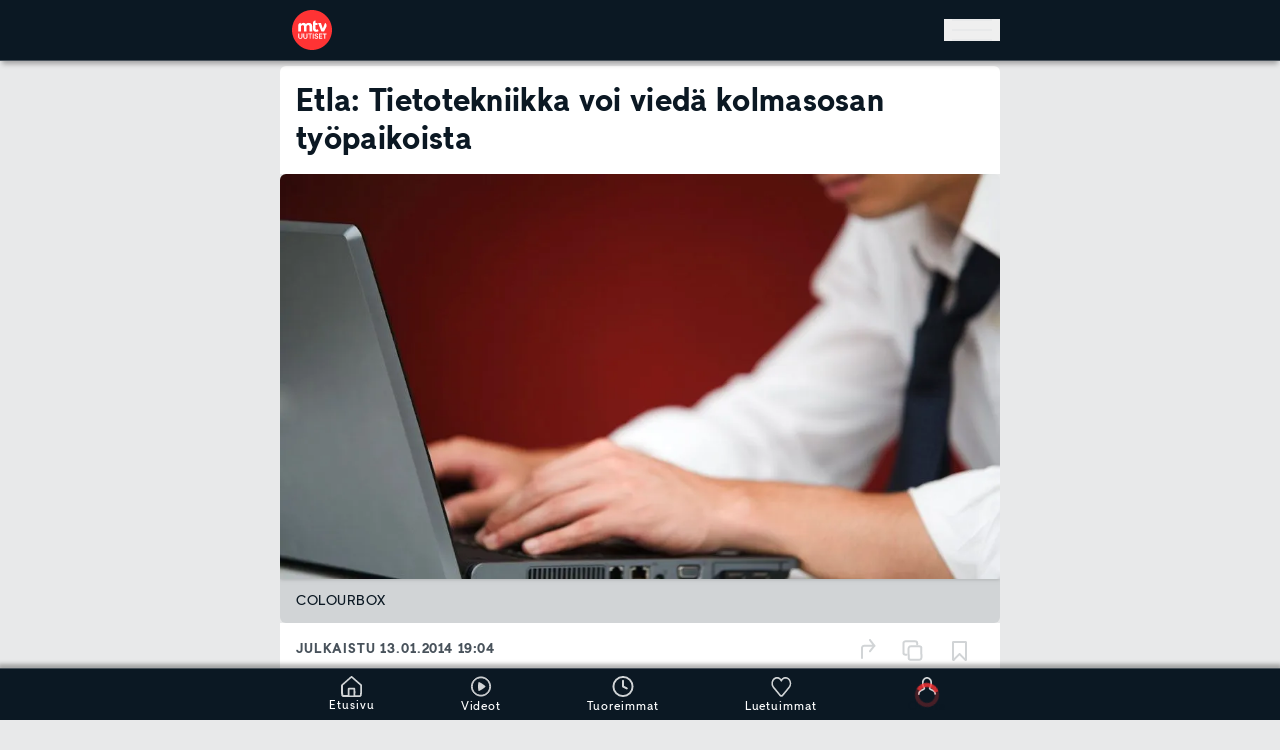

--- FILE ---
content_type: text/css; charset=UTF-8
request_url: https://www.mtvuutiset.fi/_next/static/css/83b7f8e18c18b5e5.css
body_size: 459
content:
pre code.hljs{display:block;overflow-x:auto;padding:1em}code.hljs{padding:3px 5px}/*!
  Theme: GitHub Dark
  Description: Dark theme as seen on github.com
  Author: github.com
  Maintainer: @Hirse
  Updated: 2021-05-15

  Outdated base version: https://github.com/primer/github-syntax-dark
  Current colors taken from GitHub's CSS
*/.hljs{color:#c9d1d9;background:#0d1117}.hljs-doctag,.hljs-keyword,.hljs-meta .hljs-keyword,.hljs-template-tag,.hljs-template-variable,.hljs-type,.hljs-variable.language_{color:#ff7b72}.hljs-title,.hljs-title.class_,.hljs-title.class_.inherited__,.hljs-title.function_{color:#d2a8ff}.hljs-attr,.hljs-attribute,.hljs-literal,.hljs-meta,.hljs-number,.hljs-operator,.hljs-selector-attr,.hljs-selector-class,.hljs-selector-id,.hljs-variable{color:#79c0ff}.hljs-meta .hljs-string,.hljs-regexp,.hljs-string{color:#a5d6ff}.hljs-built_in,.hljs-symbol{color:#ffa657}.hljs-code,.hljs-comment,.hljs-formula{color:#8b949e}.hljs-name,.hljs-quote,.hljs-selector-pseudo,.hljs-selector-tag{color:#7ee787}.hljs-subst{color:#c9d1d9}.hljs-section{color:#1f6feb;font-weight:700}.hljs-bullet{color:#f2cc60}.hljs-emphasis{color:#c9d1d9;font-style:italic}.hljs-strong{color:#c9d1d9;font-weight:700}.hljs-addition{color:#aff5b4;background-color:#033a16}.hljs-deletion{color:#ffdcd7;background-color:#67060c}